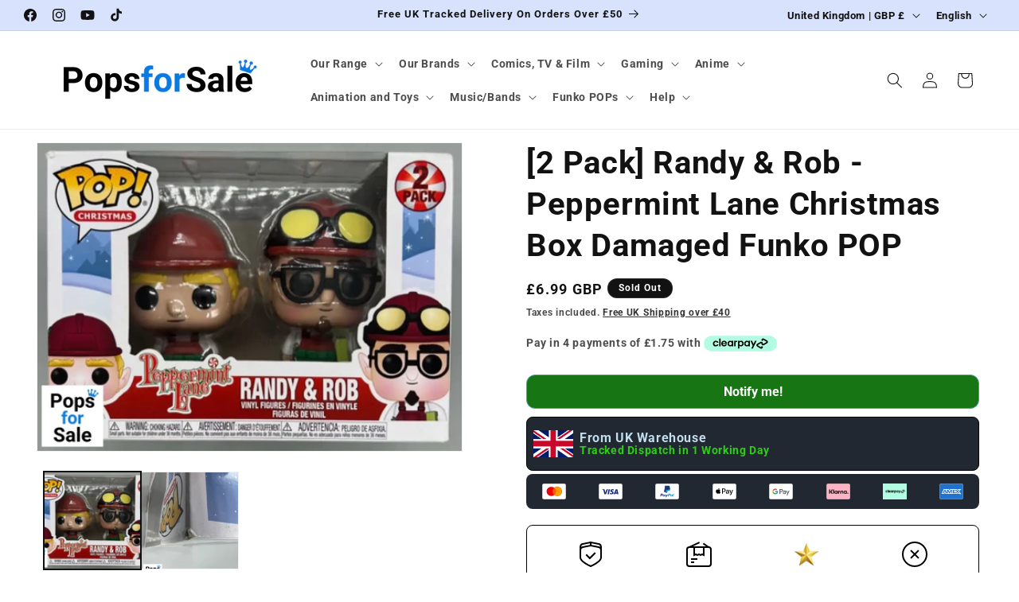

--- FILE ---
content_type: application/x-javascript
request_url: https://app.sealsubscriptions.com/shopify/public/status/shop/d81c77-2.myshopify.com.js?1769338666
body_size: -157
content:
var sealsubscriptions_settings_updated='1767037910';

--- FILE ---
content_type: application/x-javascript
request_url: https://app.sealsubscriptions.com/shopify/public/status/shop/d81c77-2.myshopify.com.js?1769338680
body_size: -349
content:
var sealsubscriptions_settings_updated='1767037910';